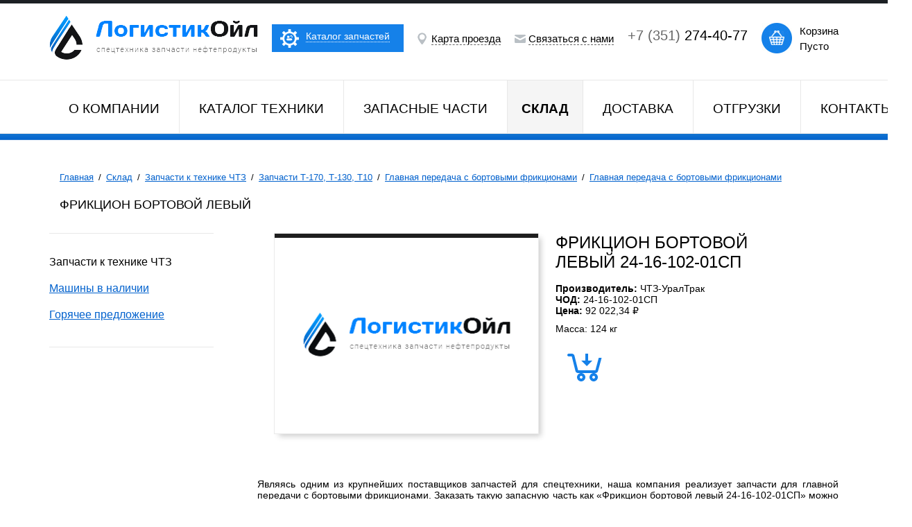

--- FILE ---
content_type: text/html; charset=utf-8
request_url: https://logistik74.ru/sklad/chtz/traktor-t10mt-170-t-130/glavnaya-peredacha-s-bortovymi-friktsionami/glavnaya-peredacha-s-bortovymi-friktsionami/glavnaya-peredacha-s-bortovymi-friktsionami_138.html
body_size: 6136
content:
<!DOCTYPE HTML>
<html>
<head>
	<meta http-equiv="content-type" content="text/html; charset=utf-8" />
    <meta name="viewport" content="width=device-width, initial-scale=1">
    <meta name="yandex-verification" content="2eb6a81ff7449e5b" />
        <title>Фрикцион бортовой левый 24-16-102-01СП - ООО «Логистик ойл»</title>
    <meta name='keywords' content='купить 24-16-102-01СП Фрикцион бортовой левый, 24-16-102-01СП Фрикцион бортовой левый цена, 24-16-102-01СП Фрикцион бортовой левый интернет магазин, 24-16-102-01СП Фрикцион бортовой левый доставка.' />
<meta name='description' content='Купить 24-16-102-01СП Фрикцион бортовой левый в интернет магазине «Логистик ойл». Быстрая доставка, качество, гарантия.' />
  

    <meta property="og:title" content="Фрикцион бортовой левый" />
        <meta property="og:url" content="https://logistik74.ru" />
    <meta property="og:type" content="article" />
    
	    <link rel="stylesheet" href="/css/style.min.css" type="text/css" />
    <link rel="stylesheet" href="/css/style.adaptive.min.css" type="text/css" />
    <link href="/css/jquery.bxslider.min.css" rel="stylesheet" type="text/css" />
    <link href="/css/magnific-popup.css" rel="stylesheet" type="text/css" />
    <link href="/js/footable/footable.standalone.min.css" rel="stylesheet" type="text/css" />
    <link rel="stylesheet" href="/js/fancybox/jquery.fancybox-1.3.1.css" type="text/css" media="screen" />
    <link href="/css/lightbox/lbx.css" ref="stylesheet" type="text/css" />
    <meta name='yandex-verification' content='7d41d4358fdb3763' />
    <!-- Google Tag Manager -->
<script>(function(w,d,s,l,i){w[l]=w[l]||[];w[l].push({'gtm.start':
new Date().getTime(),event:'gtm.js'});var f=d.getElementsByTagName(s)[0],
j=d.createElement(s),dl=l!='dataLayer'?'&l='+l:'';j.async=true;j.src=
'https://www.googletagmanager.com/gtm.js?id='+i+dl;f.parentNode.insertBefore(j,f);
})(window,document,'script','dataLayer','GTM-WQTXGGH');</script>
<!-- End Google Tag Manager -->
</head>
<body>
<!-- Google Tag Manager (noscript) -->
<noscript><iframe src="https://www.googletagmanager.com/ns.html?id=GTM-WQTXGGH"
height="0" width="0" style="display:none;visibility:hidden"></iframe></noscript>
<!-- End Google Tag Manager (noscript) -->
<div class="query_bg"></div>
<div class="popup-container">
</div>
<div id="side-nav" class="white-text">
    <a href="javascript:void(0)" class="side-close">&times;</a>
    <div id="spare-catalogue-mobile">
    <ul class='spare-catalogue-list flex-wrapper-between'><li class='spare-catalogue-item'>
    <a class='spare-catalogue-item-link' href='/t10/index.html' title=''>
        <span class='spare-catalogue-item-ico-place'><img class='spare-catalogue-item-ico' src='/netcat_files/340/493/ico1.png' alt='Трактор Т10М (Т-170, Т-130)' /></span>
        <span class='spare-catalogue-item-title'>Трактор Т10М (Т-170, Т-130)</span>
    </a>
</li>
<li class='spare-catalogue-item'>
    <a class='spare-catalogue-item-link' href='/t11/index.html' title=''>
        <span class='spare-catalogue-item-ico-place'><img class='spare-catalogue-item-ico' src='/netcat_files/340/493/ico2.png' alt='Бульдозер Б11' /></span>
        <span class='spare-catalogue-item-title'>Бульдозер Б11</span>
    </a>
</li>
<li class='spare-catalogue-item'>
    <a class='spare-catalogue-item-link' href='/t12/index.html' title=''>
        <span class='spare-catalogue-item-ico-place'><img class='spare-catalogue-item-ico' src='/netcat_files/340/493/ico3.png' alt='Бульдозер Б12' /></span>
        <span class='spare-catalogue-item-title'>Бульдозер Б12</span>
    </a>
</li>
<li class='spare-catalogue-item'>
    <a class='spare-catalogue-item-link' href='/b14/index.html' title=''>
        <span class='spare-catalogue-item-ico-place'><img class='spare-catalogue-item-ico' src='/netcat_files/340/493/ico5.png' alt='Бульдозер Б14' /></span>
        <span class='spare-catalogue-item-title'>Бульдозер Б14</span>
    </a>
</li>
<li class='spare-catalogue-item'>
    <a class='spare-catalogue-item-link' href='/tr12/index.html' title=''>
        <span class='spare-catalogue-item-ico-place'><img class='spare-catalogue-item-ico' src='/netcat_files/340/493/ico6.png' alt='Трубоукладчики ТР12 /ТР20' /></span>
        <span class='spare-catalogue-item-title'>Трубоукладчики ТР12 /ТР20</span>
    </a>
</li>
<li class='spare-catalogue-item'>
    <a class='spare-catalogue-item-link' href='/65/index.html' title=''>
        <span class='spare-catalogue-item-ico-place'><img class='spare-catalogue-item-ico' src='/netcat_files/340/493/ico7.png' alt='Фронтальный погрузчик ПК-65' /></span>
        <span class='spare-catalogue-item-title'>Фронтальный погрузчик ПК-65</span>
    </a>
</li>
</ul>
</div> 
</div>
<div id="side-menu" class="white-text">
    <a href="javascript:void(0)" class="side-close">&times;</a>
    <div class='mobile-menu__wrapper' id='mobile-menu'><ul class='mobile-menu__list'><li><div class='mobile-menu__list-item-container'><a href='/o-kompanii/'>О компании</a></div></li><li><div class='mobile-menu__list-item-container'><a href='/katalog-tehniki/'>Каталог техники</a></div></li><li><div class='mobile-menu__list-item-container'><a href='/zapasnye-chasti/'>Запасные части</a></div></li><li><div class='mobile-menu__list-item-container'><span>Склад</span></div></li><li><div class='mobile-menu__list-item-container'><a href='/o-kompanii/dostavka/'>Доставка</a></div></li><li><div class='mobile-menu__list-item-container'><a href='/o-kompanii/nashi-otgruzki/'>Отгрузки</a></div></li><li><div class='mobile-menu__list-item-container'><a href='/kontakty/'>Контакты</a></div></li></ul></div></div>
<div class="send">
	<div class="send_close"></div>
	<div class="send_titl">Отправить сообщение</div>
	<div class='send_txt'><p></p></div>
	<form action="" id="id_order_send_form" method="POST">
		<div id="send_status_name"></div>
		<input class="send_name text_input" id="send_nameval" type="text" placeholder="Ваше имя">
		<br>
		<div id="send_status_email"></div>
		<input class="send_email text_input" id="send_emailval" type="text" placeholder="Укажите ваш e-mail"><br>
        <input class="send_phone text_input form_phone" id="send_phoneval" type="text" placeholder="Укажите ваш телефон"><br>
		<div id="send_status_msg"></div>
		<textarea class="send_message" id="send_messageval" placeholder="Ваше сообщение"></textarea>
        <input type="checkbox" id="send-agreements-chkbox" data-submit-btn="send_msg">
        <label for="send-agreements-chkbox"><span>Согласен(согласна) на обработку персональных данных в соответствии с <a href="/politika-konfidentsialnosti/" target="_blank">Политикой конфиденциальности</a></span></label>
		<input type="submit" value="Отправить сообщение" class="btn_send disabled-btn" id="send_msg" disabled/>
	</form>
</div>
<div class="query">
	<div class="query_close"></div>
	<div class="query_titl">Отправить запрос</div>
	<div class='query_txt'><p></p></div>
	<form action="" method="POST" id="id_form_order_page_item_catalog">
		<div id="query_status_name"></div>
		<input class="query_name text_input" id="query_nameval" type="text" placeholder="Ваше имя">
		<br>
		<div id="query_status_email"></div>
		<input class="query_email text_input" id="query_emailval" type="text" placeholder="Укажите ваш e-mail"><br>
        <input class="query_phone text_input form_phone" id="query_phonelval" type="text" placeholder="Телефон"><br>
		<div id="query_status_tehnika"></div>
		<input class="query_tehnika text_input" id="query_tehnikalval" type="text" placeholder="Техника"><br>
		<div id="query_status_msg"></div>
		<textarea class="query_message" id="query_messageval" placeholder="Ваше сообщение"></textarea>
		<input type="checkbox" id="requests-agreements-chkbox" data-submit-btn="requests">
        <label for="requests-agreements-chkbox"><span>Согласен(согласна) на обработку персональных данных в соответствии с <a href="/politika-konfidentsialnosti/" target="_blank">Политикой конфиденциальности</a></span></label>
		<input class="btn_query disabled-btn" id="requests" value="Отправить запрос" type="submit" disabled />
	</form>
</div>
<div class='spare-catalogue' style='display: none;'>
    <div class='spare-catalogue-inside'>
        <button class='spare-catalogue-closer'></button>
        <ul class='spare-catalogue-list'><li class='spare-catalogue-item'>
    <a class='spare-catalogue-item-link' href='/t10/index.html' title=''>
        <span class='spare-catalogue-item-ico-place'><img class='spare-catalogue-item-ico' src='/netcat_files/340/493/ico1.png' alt='Трактор Т10М (Т-170, Т-130)' /></span>
        <span class='spare-catalogue-item-title'>Трактор Т10М (Т-170, Т-130)</span>
    </a>
</li>
<li class='spare-catalogue-item'>
    <a class='spare-catalogue-item-link' href='/t11/index.html' title=''>
        <span class='spare-catalogue-item-ico-place'><img class='spare-catalogue-item-ico' src='/netcat_files/340/493/ico2.png' alt='Бульдозер Б11' /></span>
        <span class='spare-catalogue-item-title'>Бульдозер Б11</span>
    </a>
</li>
<li class='spare-catalogue-item'>
    <a class='spare-catalogue-item-link' href='/t12/index.html' title=''>
        <span class='spare-catalogue-item-ico-place'><img class='spare-catalogue-item-ico' src='/netcat_files/340/493/ico3.png' alt='Бульдозер Б12' /></span>
        <span class='spare-catalogue-item-title'>Бульдозер Б12</span>
    </a>
</li>
<li class='spare-catalogue-item'>
    <a class='spare-catalogue-item-link' href='/b14/index.html' title=''>
        <span class='spare-catalogue-item-ico-place'><img class='spare-catalogue-item-ico' src='/netcat_files/340/493/ico5.png' alt='Бульдозер Б14' /></span>
        <span class='spare-catalogue-item-title'>Бульдозер Б14</span>
    </a>
</li>
<li class='spare-catalogue-item'>
    <a class='spare-catalogue-item-link' href='/tr12/index.html' title=''>
        <span class='spare-catalogue-item-ico-place'><img class='spare-catalogue-item-ico' src='/netcat_files/340/493/ico6.png' alt='Трубоукладчики ТР12 /ТР20' /></span>
        <span class='spare-catalogue-item-title'>Трубоукладчики ТР12 /ТР20</span>
    </a>
</li>
<li class='spare-catalogue-item'>
    <a class='spare-catalogue-item-link' href='/65/index.html' title=''>
        <span class='spare-catalogue-item-ico-place'><img class='spare-catalogue-item-ico' src='/netcat_files/340/493/ico7.png' alt='Фронтальный погрузчик ПК-65' /></span>
        <span class='spare-catalogue-item-title'>Фронтальный погрузчик ПК-65</span>
    </a>
</li>
        </ul>
    </div>
</div><div class="header clearfix">
		<div class="topHeader">
			<a class="site-logo" href="/" title=""><img src="/i/logo.png" id="logo" alt="ЛогистикОйл" title="ЛогистикОйл" /></a>
            <div class='electronic-catalogue'>
                <div class='electronic-catalogue-inner'>
                    <div class='electronic-catalogue-holder'><div>Каталог запчастей</div></div>
                </div>
            </div>
			<div class="mapInfo">
				<a href="/kontakty#map">Карта проезда</a>
			</div>
			<div class="relationsInfo">
				<span href="" class='relations'>Связаться с нами</span>
			</div>
			<div class="phone">
				<p>+7 (351) <span>274-40-77</span></p>
			</div>
            <div class='block_cart' onclick="gopage('/cart/')">
                <div class='block_cart_update'>
                                            <div>Корзина</div><div>Пусто</div>
                                    </div>
            </div>
            <div class="mobile-menu" onClick="openSideNav('side-menu')"></div>
		</div>
        <div class='menu__wrapper'><div class='menu'><div class='menuOne'><a href='/o-kompanii/' title='О компании'>О компании</a></div><div class='menuOne'><a href='/katalog-tehniki/' title='Каталог техники'>Каталог техники</a></div><div class='menuOne'><a href='/zapasnye-chasti/' title='Запасные части'>Запасные части</a></div><div class='menuOne activMenuOne'><span title='Склад'>Склад</span></div><div class='menuOne'><a href='/o-kompanii/dostavka/' title='Доставка'>Доставка</a></div><div class='menuOne'><a href='/o-kompanii/nashi-otgruzki/' title='Отгрузки'>Отгрузки</a></div><div class='menuOne'><a href='/kontakty/' title='Контакты'>Контакты</a></div></div></div>        	</div><!-- .header-->
    	<div class="middle">
<div class="breadcrumbs" itemscope itemtype="http://schema.org/BreadcrumbList">
    <ul class='patchBlock clearfix'><li><a href='/' title='Главная'>Главная</a></li><li>/</li><li><a href='/sklad/' title='Склад'>Склад</a></li><li>/</li><li><a href='/sklad/chtz/' title='Запчасти к технике ЧТЗ'>Запчасти к технике ЧТЗ</a></li><li>/</li><li><a href='/sklad/chtz/traktor-t10mt-170-t-130/' title='Запчасти Т-170, Т-130, Т10'>Запчасти Т-170, Т-130, Т10</a></li><li>/</li><li><a href='/sklad/chtz/traktor-t10mt-170-t-130/glavnaya-peredacha-s-bortovymi-friktsionami/' title='Главная передача с бортовыми фрикционами'>Главная передача с бортовыми фрикционами</a></li><li>/</li><li><a href='/sklad/chtz/traktor-t10mt-170-t-130/glavnaya-peredacha-s-bortovymi-friktsionami/glavnaya-peredacha-s-bortovymi-friktsionami/' title='Главная передача с бортовыми фрикционами'>Главная передача с бортовыми фрикционами</a></li><li>/</li></ul><span class='h1-span'>Фрикцион бортовой левый</span>    <div style="clear: both;"></div>
    <div class="right-arrow left-sidebar-menu" onClick="openSideNav('left-sidebar')"></div></div>
<div class="container inner-container">
    <div class="content">
<div class="detail flex-wrapper">
                         <div class='detailImg spareDetailImg'>
                           <div class="detailImgTopBorder"></div>
                           <ul class="bxsliderGalery">
                              <li>
                                  <a class='fancybox' rel='gallery1' data-lightbox='lightbox' href='/netcat_template/template/ststrak/assets/images/subsection-default.png' title=''><img src='/netcat_files/Resize/crop_382_280_3349f109b537dc6b23c3e27a22f9315d' alt='' /></a>
                              </li>
                                                          </ul>
                       </div>
                       <div id="bx-pagerGalery" style='display: none'>
                           <a data-slide-index='0' href=''><img src='/netcat_files/Resize/crop_120_110_3349f109b537dc6b23c3e27a22f9315d' /></a>
                                                                                    </div>
<div class="detailColumR">
    <h1>Фрикцион бортовой левый<span>&nbsp24-16-102-01СП</span></h1>    <div class='vendor'><span class="marker">Производитель:</span> ЧТЗ-УралТрак</div>
    <span><span class="marker">ЧОД:</span> 24-16-102-01СП</span>
    <p><span class="marker">Цена:</span> 92 022,34 &#8381;</p>
    <div class='detailAnons spareDetailAnons'><p>Масса:&nbsp;124 кг</p></div>        <table width="100%" class='btn_price btn_price_spare' >
      <tr>
              <td class="btnquerytd">
                <div class="btn_add_cart btn_addToCart" id='id_bnt_add_cart_138' onclick='add_or_del_cart(2023,138)' ></div>
        </td>
      </tr>
    </table>
  </div>
  <div style="clear: both"></div>
  <div class="detailFeature detailFeatureSpare learfix"></div>
                <div class="detail__descr"><p>Являясь одним из крупнейших поставщиков запчастей для спецтехники, наша компания реализует запчасти для главной передачи с бортовыми фрикционами. Заказать такую запасную часть как &laquo;Фрикцион бортовой левый&nbsp24-16-102-01СП&raquo; можно на нашем сайте, воспользовавшись корзиной или позвонив нам по телефонам, указанным в разделе <a href="/kontakty/">контакты</a>. Ваш заказ будет отправлен в самые короткие сроки.</p>
<p>Связаться с нами вы можете и по электронной почте, написав на адрес <a href="mailto:logistik_chtz@mail.ru">logistik_chtz@mail.ru</a></p>
<p>Вы можете купить &laquo;Фрикцион бортовой левый&nbsp24-16-102-01СП&raquo; по комфортной для вас цене. Мы предлагаем нашим клиентам выгодные условия сотрудничества и сервис высокого уровня. Доставку мы осуществляем в кроткие сроки по всей России и странам СНГ. Другую продукцию нашей компании вы можете посмотреть на нашем сайте, в разделе &laquo;<a href="/zapasnye-chasti/gusenichnoy-tehnike-chtz-uraltrak/">запасные части к технике ЧТЗ</a>&raquo;.</p></div>
          </div></div><!-- .content--> 
</div><!-- .container-->
    <div class="left-sidebar" id="left-sidebar">
        <a href="javascript:void(0)" class="side-close">&times;</a>
                                <ul class='leftSidebarMenu' ><li>Запчасти к технике ЧТЗ</li><li><a href='/sklad/mashiny-v-nalichii/' title='Машины в наличии'>Машины в наличии</a></li><li><a href='/sklad/goryachee-predlozhenie/' title='Горячее предложение'>Горячее предложение</a></li></ul>            	</div><!-- .left-sidebar -->
            </div><!-- .middle-->
        <div class="footer">
            <div class="footerContent clearfix">
                <div class='footer_menu clearfix'><div class='footer_menu--cell'><div class='footer_menu--part'><a href='/katalog-tehniki/' class='part--title' title='Каталог техники'>Каталог техники</a><ul><li class='menu--part_item'><a href='/katalog-tehniki/chtz/' title='ЧТЗ' class='part_item--link link--passive_state' id='parentLi'>ЧТЗ</a></li><li class='menu--part_item'><a href='/katalog-tehniki/chtz/traktory/' title='Тракторы' class='part_item--link link--passive_state' >Тракторы</a></li><li class='menu--part_item'><a href='/katalog-tehniki/chtz/buldozery/' title='Бульдозеры' class='part_item--link link--passive_state' >Бульдозеры</a></li><li class='menu--part_item'><a href='/katalog-tehniki/chtz/truboukladchiki/' title='Трубоукладчики' class='part_item--link link--passive_state' >Трубоукладчики</a></li><li class='menu--part_item'><a href='/katalog-tehniki/chtz/frontalnye-pogruzchiki/' title='Фронтальные погрузчики' class='part_item--link link--passive_state' >Фронтальные погрузчики</a></li><li class='menu--part_item'><a href='/katalog-tehniki/hartung/' title='HARTUNG' class='part_item--link link--passive_state' >HARTUNG</a></li></ul></div></div><div class='footer_menu--cell'><div class='footer_menu--part'><a href='/zapasnye-chasti/' class='part--title' title='Запасные части'>Запасные части</a><ul><li class='menu--part_item'><a href='/zapasnye-chasti/zapchasti-k-gusenichnoy-tehnike-pk-chtz/' title='Запчасти к гусеничной технике ПК ЧТЗ' class='part_item--link link--passive_state' >Запчасти к гусеничной технике ПК ЧТЗ</a></li><li class='menu--part_item'><a href='/zapasnye-chasti/avtomobili-az-ural/' title='Запчасти к автомобилям АЗ УРАЛ' class='part_item--link link--passive_state' >Запчасти к автомобилям АЗ УРАЛ</a></li><li class='menu--part_item'><a href='/zapasnye-chasti/avtogreydery-dz-98-chsdm/' title='Запасные части к автогрейдерам ДЗ-98 ЧСДМ' class='part_item--link link--passive_state' >Запасные части к автогрейдерам ДЗ-98 ЧСДМ</a></li><li class='menu--part_item'><a href='/zapasnye-chasti/huangshi-rviton-machinery/' title='Торцевые уплотнения к спецтехнике' class='part_item--link link--passive_state' >Торцевые уплотнения к спецтехнике</a></li></ul></div></div><div class='footer_menu--cell'><div class='footer_menu--part'><a href='/o-kompanii/' class='part--title' title='О компании'>О компании</a><ul><li class='menu--part_item'><a href='/o-kompanii/nashi-otgruzki/' title='Наши отгрузки' class='part_item--link link--passive_state' >Наши отгрузки</a></li><li class='menu--part_item'><a href='/o-kompanii/dostavka/' title='Доставка' class='part_item--link link--passive_state' >Доставка</a></li><li class='menu--part_item'><a href='/o-kompanii/novosti/' title='Новости' class='part_item--link link--passive_state' >Новости</a></li><li class='menu--part_item'><a href='/o-kompanii/stati/' title='Статьи' class='part_item--link link--passive_state' >Статьи</a></li></ul></div><div class='footer_menu--part'><a href='/sklad/' class='part--title' title='Склад'>Склад</a><ul><li class='menu--part_item'><a href='/sklad/chtz/' title='Запчасти к технике ЧТЗ' class='part_item--link link--passive_state' >Запчасти к технике ЧТЗ</a></li><li class='menu--part_item'><a href='/sklad/mashiny-v-nalichii/' title='Машины в наличии' class='part_item--link link--passive_state' >Машины в наличии</a></li><li class='menu--part_item'><a href='/sklad/goryachee-predlozhenie/' title='Горячее предложение' class='part_item--link link--passive_state' >Горячее предложение</a></li></ul></div><div class='footer_menu--part'><a href='/kontakty/' class='part--title' title='Контакты'>Контакты</a><ul></ul></div></div><div class='footer_menu--cell'><div class='footer_menu--part'><a href='/uslugi/' class='part--title' title='Услуги'>Услуги</a><ul><li class='menu--part_item'><a href='/uslugi/vyezdnaya-diagnostika/' title='Выездная диагностика' class='part_item--link link--passive_state' >Выездная диагностика</a></li><li class='menu--part_item'><a href='/uslugi/remont-dorozhno-stroitelnoy-tehniki/' title='Ремонт дорожно-строительной техники' class='part_item--link link--passive_state' >Ремонт дорожно-строительной техники</a></li><li class='menu--part_item'><a href='/uslugi/shef-montazh-dorozhno-stroitelnoy-tehniki/' title='Шеф монтаж дорожно-строительной техники' class='part_item--link link--passive_state' >Шеф монтаж дорожно-строительной техники</a></li><li class='menu--part_item'><a href='/uslugi/tehnicheskoe-obsluzhivanie/' title='Техническое обслуживание' class='part_item--link link--passive_state' >Техническое обслуживание</a></li><li class='menu--part_item'><a href='/uslugi/kapitalnyy-remont-dvs-gtr-i-kpp/' title='Капитальный ремонт ДВС, ГТР и КПП' class='part_item--link link--passive_state' >Капитальный ремонт ДВС, ГТР и КПП</a></li><li class='menu--part_item'><a href='/uslugi/remont-gidravlicheskoy-sistemy/' title='Ремонт гидравлической системы' class='part_item--link link--passive_state' >Ремонт гидравлической системы</a></li><li class='menu--part_item'><a href='/uslugi/diagnostika-i-remont-gmp/' title='Диагностика и ремонт ГМП' class='part_item--link link--passive_state' >Диагностика и ремонт ГМП</a></li></ul></div></div></div>                <div class='footer_date clearfix'>
                    <div class='footer_contacts clearfix'>
                        <div class='footer_contacts-phone'>
                            <div class='contacts--telephone'></div>
                               <div class='contacts--address'><p>Адрес: Челябинск, ул. Линейная, дом 98 корпус Б, офис 1</p></div>
                        </div>
                           <div class='footer_contacts--part'>
                            <a class='popup_opener' href='tel: +7 (351) 225 16 74'><span>Связаться с нами</span></a>
                        </div>
                        <div class='footer_contacts--part'>
                            <a href='/kontakty/#map' class='popup_opener' id='root_map'><span>Карта проезда</span></a>
                        </div>
                    </div>
                    <div class='partner_block clearfix'>
                        <div class='partner_content'>
                            <div class='partner_text'></div>
                            <div class='partner_footer_logos'>
                                Мы являемся дилерами
                                <a href='http://chtz.ru/' target='_blank' title=''><img src='/i/chtz.jpg' alt='ЧТЗ'/></a>
                                <a href='https://chaz-spc.ru/' target='_blank' title=''><img src='/i/chaz.png' alt='ЧАЗ'/></a>
                            </div>
                        </div>
                    </div>
                    <div class='alkon'>
                        <img src='/i/alkon_logo.png' alt='Алькон. Создание и продвижение сайтов.'/>
                        <div class='alkon_date'>
                            <a href='http://www.it-alkon.ru/services/site/' target="_blank" title='разработка'>разработка</a><br/>
                            <span>&</span>
                            <a href='http://www.it-alkon.ru/services/site/' target="_blank" title='продвижение сайтов'>продвижение сайтов</a>
                        </div>
                    </div>
                </div>
            </div>
        </div><!-- .footer -->
        <div class="borderBottom"></div>
               
        <script type="text/javascript" src="/js/jquery-1.11.2.min.js"></script>
        <script type="text/javascript" src="/js/jquery.bxslider.min.js"></script>
        <script type="text/javascript" src="/js/jquery-ui.min.js"></script>
        <script type="text/javascript" src="/js/footable/footable.min.js"></script>
        <script type="text/javascript" src="/js/magnific-popup.min.js"></script>
        <script type="text/javascript" src="/js/js.min.js?v=1"></script>
        <script type='text/javascript' src='/js/ajaxupload.min.js'></script>
        <script type="text/javascript" src="/js/fancybox/jquery.fancybox-1.3.1.pack.js"></script>
        <script type="text/javascript" src="/js/lightbox2-master/js/lightbox.min.js"></script>
        <script type="text/javascript" src="/js/mask.js"></script>
    </body>
</html>

--- FILE ---
content_type: text/css
request_url: https://logistik74.ru/js/footable/footable.standalone.min.css
body_size: 21770
content:
.footable .btn,
.footable .caret {
	display: inline-block;
	vertical-align: middle
}

.footable-details.table,
.footable-details.table *,
.footable.table,
.footable.table * {
	-webkit-box-sizing: border-box;
	-moz-box-sizing: border-box;
	box-sizing: border-box
}

.footable-details.table th,
.footable.table th {
	text-align: left
}

.footable-details.table,
.footable.table {
	width: 100%;
	max-width: 100%;
	margin-bottom: 20px
}

.footable-details.table>caption+thead>tr:first-child>td,
.footable-details.table>caption+thead>tr:first-child>th,
.footable-details.table>colgroup+thead>tr:first-child>td,
.footable-details.table>colgroup+thead>tr:first-child>th,
.footable-details.table>thead:first-child>tr:first-child>td,
.footable-details.table>thead:first-child>tr:first-child>th,
.footable.table>caption+thead>tr:first-child>td,
.footable.table>caption+thead>tr:first-child>th,
.footable.table>colgroup+thead>tr:first-child>td,
.footable.table>colgroup+thead>tr:first-child>th,
.footable.table>thead:first-child>tr:first-child>td,
.footable.table>thead:first-child>tr:first-child>th {
	border-top: 0
}

.footable-details.table>tbody>tr>td,
.footable-details.table>tbody>tr>th,
.footable-details.table>tfoot>tr>td,
.footable-details.table>tfoot>tr>th,
.footable-details.table>thead>tr>td,
.footable-details.table>thead>tr>th,
.footable.table>tbody>tr>td,
.footable.table>tbody>tr>th,
.footable.table>tfoot>tr>td,
.footable.table>tfoot>tr>th,
.footable.table>thead>tr>td,
.footable.table>thead>tr>th {
	padding: 8px;
	line-height: 1.42857143;
	vertical-align: top;
	border-top: 1px solid #ddd
}

.footable-details.table>thead>tr>td,
.footable-details.table>thead>tr>th,
.footable.table>thead>tr>td,
.footable.table>thead>tr>th {
	vertical-align: bottom;
	border-bottom: 2px solid #ddd
}

.footable-details.table-condensed>tbody>tr>td,
.footable-details.table-condensed>tbody>tr>th,
.footable-details.table-condensed>tfoot>tr>td,
.footable-details.table-condensed>tfoot>tr>th,
.footable-details.table-condensed>thead>tr>td,
.footable-details.table-condensed>thead>tr>th,
.footable.table-condensed>tbody>tr>td,
.footable.table-condensed>tbody>tr>th,
.footable.table-condensed>tfoot>tr>td,
.footable.table-condensed>tfoot>tr>th,
.footable.table-condensed>thead>tr>td,
.footable.table-condensed>thead>tr>th {
	padding: 5px
}

.footable-details.table-bordered,
.footable-details.table-bordered>tbody>tr>td,
.footable-details.table-bordered>tbody>tr>th,
.footable-details.table-bordered>tfoot>tr>td,
.footable-details.table-bordered>tfoot>tr>th,
.footable-details.table-bordered>thead>tr>td,
.footable-details.table-bordered>thead>tr>th,
.footable.table-bordered,
.footable.table-bordered>tbody>tr>td,
.footable.table-bordered>tbody>tr>th,
.footable.table-bordered>tfoot>tr>td,
.footable.table-bordered>tfoot>tr>th,
.footable.table-bordered>thead>tr>td,
.footable.table-bordered>thead>tr>th {
	border: 1px solid #ddd
}

.footable-details.table-bordered>thead>tr>td,
.footable-details.table-bordered>thead>tr>th,
.footable.table-bordered>thead>tr>td,
.footable.table-bordered>thead>tr>th {
	border-bottom-width: 2px
}

.footable-details.table-striped>tbody>tr:nth-child(odd),
.footable.table-striped>tbody>tr:nth-child(odd) {
	background-color: #f9f9f9
}

.footable-details.table-hover>tbody>tr:hover,
.footable.table-hover>tbody>tr:hover {
	background-color: #f5f5f5
}

.footable .btn {
	padding: 6px 12px;
	margin-bottom: 0;
	font-size: 14px;
	font-weight: 400;
	line-height: 1.42857143;
	text-align: center;
	white-space: nowrap;
	-ms-touch-action: manipulation;
	touch-action: manipulation;
	cursor: pointer;
	-webkit-appearance: button;
	-webkit-user-select: none;
	-moz-user-select: none;
	-ms-user-select: none;
	user-select: none;
	background-image: none;
	border: 1px solid transparent;
	border-radius: 4px;
	overflow: visible;
	text-transform: none
}

.footable .btn.focus,
.footable .btn:focus,
.footable .btn:hover {
	color: #333;
	text-decoration: none
}

.footable .btn-default {
	color: #333;
	background-color: #fff;
	border-color: #ccc
}

.footable .btn-default.active,
.footable .btn-default.focus,
.footable .btn-default:active,
.footable .btn-default:focus,
.footable .btn-default:hover,
.footable .open>.dropdown-toggle.btn-default {
	color: #333;
	background-color: #e6e6e6;
	border-color: #adadad
}

.footable .btn-primary {
	color: #fff;
	background-color: #337ab7;
	border-color: #2e6da4
}

.footable .btn-primary.active,
.footable .btn-primary.focus,
.footable .btn-primary:active,
.footable .btn-primary:focus,
.footable .btn-primary:hover,
.footable .open>.dropdown-toggle.btn-primary {
	color: #fff;
	background-color: #286090;
	border-color: #204d74
}

.footable .btn-group,
.footable .btn-group-vertical {
	position: relative;
	display: inline-block;
	vertical-align: middle
}

.footable .btn-group>.btn:first-child:not(:last-child):not(.dropdown-toggle) {
	border-top-right-radius: 0;
	border-bottom-right-radius: 0
}

.footable .btn-group>.btn:first-child {
	margin-left: 0
}

.footable .btn-group-vertical>.btn,
.footable .btn-group>.btn {
	position: relative;
	float: left
}

.footable .btn-group-xs>.btn,
.footable .btn-xs {
	padding: 1px 5px;
	font-size: 12px;
	line-height: 1.5;
	border-radius: 3px
}

.footable .btn-group-sm>.btn,
.footable .btn-sm {
	padding: 5px 10px;
	font-size: 12px;
	line-height: 1.5;
	border-radius: 3px
}

.footable .btn-group-lg>.btn,
.footable .btn-lg {
	padding: 10px 16px;
	font-size: 18px;
	line-height: 1.3333333;
	border-radius: 6px
}

.footable .caret {
	width: 0;
	height: 0;
	margin-left: 2px;
	border-top: 4px solid;
	border-right: 4px solid transparent;
	border-left: 4px solid transparent
}

.footable .btn .caret {
	margin-left: 0
}

.form-group {
	margin-bottom: 15px
}

.footable .form-control {
	display: block;
	width: 100%;
	height: 34px;
	padding: 6px 12px;
	margin: 0;
	font-family: inherit;
	font-size: 14px;
	line-height: 1.42857143;
	color: #555;
	background-color: #fff;
	background-image: none;
	border: 1px solid #ccc;
	border-radius: 4px;
	-webkit-box-shadow: inset 0 1px 1px rgba(0, 0, 0, .075);
	box-shadow: inset 0 1px 1px rgba(0, 0, 0, .075);
	-webkit-transition: border-color ease-in-out .15s, -webkit-box-shadow ease-in-out .15s;
	-o-transition: border-color ease-in-out .15s, box-shadow ease-in-out .15s;
	transition: border-color ease-in-out .15s, box-shadow ease-in-out .15s
}

.footable .input-group {
	position: relative;
	display: table;
	border-collapse: separate
}

.footable .input-group .form-control {
	position: relative;
	z-index: 2;
	float: left;
	width: 100%;
	margin-bottom: 0
}

.footable .input-group-btn {
	position: relative;
	font-size: 0
}

.footable .input-group-addon,
.footable .input-group-btn {
	width: 1%;
	white-space: nowrap;
	vertical-align: middle
}

.footable .input-group .form-control,
.footable .input-group-addon,
.footable .input-group-btn {
	display: table-cell
}

.footable .input-group-btn:last-child>.btn,
.footable .input-group-btn:last-child>.btn-group,
.footable .input-group-btn>.btn+.btn {
	margin-left: -1px
}

.footable .input-group-btn>.btn {
	position: relative
}

.footable .input-group-btn>.btn:active,
.footable .input-group-btn>.btn:focus,
.footable .input-group-btn>.btn:hover {
	z-index: 2
}

.footable .input-group .form-control:first-child,
.footable .input-group-addon:first-child,
.footable .input-group-btn:first-child>.btn,
.footable .input-group-btn:first-child>.btn-group>.btn,
.footable .input-group-btn:first-child>.dropdown-toggle,
.footable .input-group-btn:last-child>.btn-group:not(:last-child)>.btn,
.footable .input-group-btn:last-child>.btn:not(:last-child):not(.dropdown-toggle) {
	border-top-right-radius: 0;
	border-bottom-right-radius: 0
}

.footable .input-group .form-control:last-child,
.footable .input-group-addon:last-child,
.footable .input-group-btn:first-child>.btn-group:not(:first-child)>.btn,
.footable .input-group-btn:first-child>.btn:not(:first-child),
.footable .input-group-btn:last-child>.btn,
.footable .input-group-btn:last-child>.btn-group>.btn,
.footable .input-group-btn:last-child>.dropdown-toggle {
	border-top-left-radius: 0;
	border-bottom-left-radius: 0
}

.footable .checkbox,
.footable .radio {
	position: relative;
	display: block;
	margin-top: 10px;
	margin-bottom: 10px
}

.footable .checkbox label,
.footable .radio label {
	max-width: 100%;
	min-height: 20px;
	padding-left: 20px;
	margin-bottom: 0;
	font-weight: 400;
	cursor: pointer
}

.footable .checkbox input[type=checkbox],
.footable .checkbox-inline input[type=checkbox],
.footable .radio input[type=radio],
.footable .radio-inline input[type=radio] {
	position: absolute;
	margin: 4px 0 0 -20px;
	line-height: normal
}

.footable .dropdown-menu {
	position: absolute;
	top: 100%;
	left: 0;
	z-index: 1000;
	display: none;
	float: left;
	min-width: 160px;
	padding: 5px 0;
	margin: 2px 0 0;
	font-size: 14px;
	text-align: left;
	list-style: none;
	background-color: #fff;
	-webkit-background-clip: padding-box;
	background-clip: padding-box;
	border: 1px solid #ccc;
	border: 1px solid rgba(0, 0, 0, .15);
	border-radius: 4px;
	-webkit-box-shadow: 0 6px 12px rgba(0, 0, 0, .175);
	box-shadow: 0 6px 12px rgba(0, 0, 0, .175)
}

.footable .open>.dropdown-menu {
	display: block
}

.footable .dropdown-menu-right {
	right: 0;
	left: auto
}

.footable .dropdown-menu>li>a {
	display: block;
	padding: 3px 20px;
	clear: both;
	font-weight: 400;
	line-height: 1.42857143;
	color: #333;
	white-space: nowrap
}

.footable .dropdown-menu>li>a:focus,
.footable .dropdown-menu>li>a:hover {
	color: #262626;
	text-decoration: none;
	background-color: #f5f5f5
}

.footable .pagination {
	display: inline-block;
	padding-left: 0;
	margin: 20px 0;
	border-radius: 4px
}

.footable .pagination>li {
	display: inline
}

.footable .pagination>li:first-child>a,
.footable .pagination>li:first-child>span {
	margin-left: 0;
	border-top-left-radius: 4px;
	border-bottom-left-radius: 4px
}

.footable .pagination>li>a,
.footable .pagination>li>span {
	position: relative;
	float: left;
	padding: 6px 12px;
	margin-left: -1px;
	line-height: 1.42857143;
	color: #337ab7;
	text-decoration: none;
	background-color: #fff;
	border: 1px solid #ddd
}

.footable .pagination>li>a:focus,
.footable .pagination>li>a:hover,
.footable .pagination>li>span:focus,
.footable .pagination>li>span:hover {
	color: #23527c;
	background-color: #eee;
	border-color: #ddd
}

.footable .pagination>.active>a,
.footable .pagination>.active>a:focus,
.footable .pagination>.active>a:hover,
.footable .pagination>.active>span,
.footable .pagination>.active>span:focus,
.footable .pagination>.active>span:hover {
	z-index: 2;
	color: #fff;
	cursor: default;
	background-color: #337ab7;
	border-color: #337ab7
}

.footable .pagination>.disabled>a,
.footable .pagination>.disabled>a:focus,
.footable .pagination>.disabled>a:hover,
.footable .pagination>.disabled>span,
.footable .pagination>.disabled>span:focus,
.footable .pagination>.disabled>span:hover {
	color: #777;
	cursor: not-allowed;
	background-color: #fff;
	border-color: #ddd
}

.footable .label {
	display: inline;
	padding: .2em .6em .3em;
	font-size: 75%;
	font-weight: 700;
	line-height: 1;
	color: #fff;
	text-align: center;
	white-space: nowrap;
	vertical-align: baseline;
	border-radius: .25em
}

.footable .label-default {
	background-color: #777
}

.footable-loader.well {
	min-height: 20px;
	padding: 19px;
	margin-bottom: 20px;
	background-color: #f5f5f5;
	border: 1px solid #e3e3e3;
	border-radius: 4px;
	-webkit-box-shadow: inset 0 1px 1px rgba(0, 0, 0, .05);
	box-shadow: inset 0 1px 1px rgba(0, 0, 0, .05)
}

.footable .sr-only {
	position: absolute;
	width: 1px;
	height: 1px;
	padding: 0;
	margin: -1px;
	overflow: hidden;
	clip: rect(0, 0, 0, 0);
	border: 0
}

table.footable-details,
table.footable>thead>tr.footable-filtering>th div.form-group {
	margin-bottom: 0
}

@media (min-width:768px) {
	.footable .form-inline .form-group {
		display: inline-block;
		margin-bottom: 0;
		vertical-align: middle
	}
	.footable .form-inline .form-control {
		display: inline-block;
		width: auto;
		vertical-align: middle
	}
	.footable .form-inline .input-group {
		display: inline-table;
		vertical-align: middle
	}
	.footable .form-inline .input-group .form-control,
	.footable .form-inline .input-group .input-group-addon,
	.footable .form-inline .input-group .input-group-btn {
		width: auto
	}
	.footable .form-inline .input-group>.form-control {
		width: 100%
	}
}

table.footable,
table.footable-details {
	position: relative;
	width: 100%;
	border-spacing: 0;
	border-collapse: collapse
}

table.footable-hide-fouc {
	display: none
}

table>tbody>tr>td>span.footable-toggle {
	margin-right: 8px;
	opacity: .3
}

table>tbody>tr>td>span.footable-toggle.last-column {
	margin-left: 8px;
	float: right
}

table.table-condensed>tbody>tr>td>span.footable-toggle {
	margin-right: 5px
}

table.footable-details>tbody>tr>th:nth-child(1) {
	min-width: 40px;
	width: 120px
}

table.footable-details>tbody>tr>td:nth-child(2) {
	word-break: break-all
}

table.footable-details>tbody>tr:first-child>td,
table.footable-details>tbody>tr:first-child>th,
table.footable-details>tfoot>tr:first-child>td,
table.footable-details>tfoot>tr:first-child>th,
table.footable-details>thead>tr:first-child>td,
table.footable-details>thead>tr:first-child>th {
	border-top-width: 0
}

table.footable-details.table-bordered>tbody>tr:first-child>td,
table.footable-details.table-bordered>tbody>tr:first-child>th,
table.footable-details.table-bordered>tfoot>tr:first-child>td,
table.footable-details.table-bordered>tfoot>tr:first-child>th,
table.footable-details.table-bordered>thead>tr:first-child>td,
table.footable-details.table-bordered>thead>tr:first-child>th {
	border-top-width: 1px
}

div.footable-loader {
	vertical-align: middle;
	text-align: center;
	height: 300px;
	position: relative
}

div.footable-loader>span.fooicon {
	display: inline-block;
	opacity: .3;
	font-size: 30px;
	line-height: 32px;
	width: 32px;
	height: 32px;
	margin-top: -16px;
	margin-left: -16px;
	position: absolute;
	top: 50%;
	left: 50%;
	-webkit-animation: fooicon-spin-r 2s infinite linear;
	animation: fooicon-spin-r 2s infinite linear
}

table.footable>tbody>tr.footable-empty>td {
	vertical-align: middle;
	text-align: center;
	font-size: 30px
}

table.footable>tbody>tr>td,
table.footable>tbody>tr>th {
	display: none
}

table.footable>tbody>tr.footable-detail-row>td,
table.footable>tbody>tr.footable-detail-row>th,
table.footable>tbody>tr.footable-empty>td,
table.footable>tbody>tr.footable-empty>th {
	display: table-cell
}

@-webkit-keyframes fooicon-spin-r {
	0% {
		-webkit-transform: rotate(0);
		transform: rotate(0)
	}
	100% {
		-webkit-transform: rotate(359deg);
		transform: rotate(359deg)
	}
}

@keyframes fooicon-spin-r {
	0% {
		-webkit-transform: rotate(0);
		transform: rotate(0)
	}
	100% {
		-webkit-transform: rotate(359deg);
		transform: rotate(359deg)
	}
}

.fooicon {
	display: inline-block;
	font-size: inherit;
	font-family: FontAwesome!important;
	font-style: normal;
	font-weight: 400;
	line-height: 1;
	text-rendering: auto;
	-webkit-font-smoothing: antialiased;
	-moz-osx-font-smoothing: grayscale;
	transform: translate(0, 0)
}

.fooicon:after,
.fooicon:before {
	-webkit-box-sizing: border-box;
	-moz-box-sizing: border-box;
	box-sizing: border-box
}

.fooicon-loader:before {
	content: "\f01e"
}

.fooicon-plus:before {
	content: "";
	width: 10px;
	height: 10px;
	background-image: url(/i/down_item.png);
	background-position: center;
	background-size: contain;
	background-repeat: no-repeat;
	display: block;
}

.fooicon-minus:before {
	content: "";
	width: 10px;
	height: 10px;
	background-image: url(/i/up_item.png);
	background-position: center;
	background-size: contain;
	background-repeat: no-repeat;
	display: block;
}

.fooicon-search:before {
	content: "\f002"
}

.fooicon-remove:before {
	content: "\f00d"
}

.fooicon-sort:before {
	content: "\f0dc"
}

.fooicon-sort-asc:before {
	content: "\f160"
}

.fooicon-sort-desc:before {
	content: "\f161"
}

.fooicon-pencil:before {
	content: "\f040"
}

.fooicon-trash:before {
	content: "\f1f8"
}

.fooicon-eye-close:before {
	content: "\f070"
}

.fooicon-flash:before {
	content: "\f0e7"
}

.fooicon-cog:before {
	content: "\f013"
}

.fooicon-stats:before {
	content: "\f080"
}

table.footable>thead>tr.footable-filtering>th {
	border-bottom-width: 1px;
	font-weight: 400
}

.footable-filtering-external.footable-filtering-right,
table.footable.footable-filtering-right>thead>tr.footable-filtering>th,
table.footable>thead>tr.footable-filtering>th {
	text-align: right
}

.footable-filtering-external.footable-filtering-left,
table.footable.footable-filtering-left>thead>tr.footable-filtering>th {
	text-align: left
}

.footable-filtering-external.footable-filtering-center,
.footable-paging-external.footable-paging-center,
table.footable-paging-center>tfoot>tr.footable-paging>td,
table.footable.footable-filtering-center>thead>tr.footable-filtering>th,
table.footable>tfoot>tr.footable-paging>td {
	text-align: center
}

table.footable>thead>tr.footable-filtering>th div.form-group+div.form-group {
	margin-top: 5px
}

table.footable>thead>tr.footable-filtering>th div.input-group {
	width: 100%
}

.footable-filtering-external ul.dropdown-menu>li>a.checkbox,
table.footable>thead>tr.footable-filtering>th ul.dropdown-menu>li>a.checkbox {
	margin: 0;
	display: block;
	position: relative
}

.footable-filtering-external ul.dropdown-menu>li>a.checkbox>label,
table.footable>thead>tr.footable-filtering>th ul.dropdown-menu>li>a.checkbox>label {
	display: block;
	padding-left: 20px
}

.footable-filtering-external ul.dropdown-menu>li>a.checkbox input[type=checkbox],
table.footable>thead>tr.footable-filtering>th ul.dropdown-menu>li>a.checkbox input[type=checkbox] {
	position: absolute;
	margin-left: -20px
}

@media (min-width:768px) {
	table.footable>thead>tr.footable-filtering>th div.input-group {
		width: auto
	}
	table.footable>thead>tr.footable-filtering>th div.form-group {
		margin-left: 2px;
		margin-right: 2px
	}
	table.footable>thead>tr.footable-filtering>th div.form-group+div.form-group {
		margin-top: 0
	}
}

table.footable>tbody>tr>td.footable-sortable,
table.footable>tbody>tr>th.footable-sortable,
table.footable>tfoot>tr>td.footable-sortable,
table.footable>tfoot>tr>th.footable-sortable,
table.footable>thead>tr>td.footable-sortable,
table.footable>thead>tr>th.footable-sortable {
	position: relative;
	padding-right: 30px;
	cursor: pointer
}

td.footable-sortable>span.fooicon,
th.footable-sortable>span.fooicon {
	position: absolute;
	right: 6px;
	top: 50%;
	margin-top: -7px;
	opacity: 0;
	transition: opacity .3s ease-in
}

td.footable-sortable.footable-asc>span.fooicon,
td.footable-sortable.footable-desc>span.fooicon,
td.footable-sortable:hover>span.fooicon,
th.footable-sortable.footable-asc>span.fooicon,
th.footable-sortable.footable-desc>span.fooicon,
th.footable-sortable:hover>span.fooicon {
	opacity: 1
}

table.footable-sorting-disabled td.footable-sortable.footable-asc>span.fooicon,
table.footable-sorting-disabled td.footable-sortable.footable-desc>span.fooicon,
table.footable-sorting-disabled td.footable-sortable:hover>span.fooicon,
table.footable-sorting-disabled th.footable-sortable.footable-asc>span.fooicon,
table.footable-sorting-disabled th.footable-sortable.footable-desc>span.fooicon,
table.footable-sorting-disabled th.footable-sortable:hover>span.fooicon {
	opacity: 0;
	visibility: hidden
}

.footable-paging-external ul.pagination,
table.footable>tfoot>tr.footable-paging>td>ul.pagination {
	margin: 10px 0 0
}

.footable-paging-external span.label,
table.footable>tfoot>tr.footable-paging>td>span.label {
	display: inline-block;
	margin: 0 0 10px;
	padding: 4px 10px
}

.footable-paging-external.footable-paging-left,
table.footable-paging-left>tfoot>tr.footable-paging>td {
	text-align: left
}

.footable-paging-external.footable-paging-right,
table.footable-editing-right td.footable-editing,
table.footable-editing-right tr.footable-editing,
table.footable-paging-right>tfoot>tr.footable-paging>td {
	text-align: right
}

ul.pagination>li.footable-page {
	display: none
}

ul.pagination>li.footable-page.visible {
	display: inline
}

td.footable-editing {
	width: 90px;
	max-width: 90px
}

table.footable-editing-no-delete td.footable-editing,
table.footable-editing-no-edit td.footable-editing,
table.footable-editing-no-view td.footable-editing {
	width: 70px;
	max-width: 70px
}

table.footable-editing-no-delete.footable-editing-no-view td.footable-editing,
table.footable-editing-no-edit.footable-editing-no-delete td.footable-editing,
table.footable-editing-no-edit.footable-editing-no-view td.footable-editing {
	width: 50px;
	max-width: 50px
}

table.footable-editing-no-edit.footable-editing-no-delete.footable-editing-no-view td.footable-editing,
table.footable-editing-no-edit.footable-editing-no-delete.footable-editing-no-view th.footable-editing {
	width: 0;
	max-width: 0;
	display: none!important
}

table.footable-editing-left td.footable-editing,
table.footable-editing-left tr.footable-editing {
	text-align: left
}

table.footable-editing button.footable-add,
table.footable-editing button.footable-hide,
table.footable-editing-show button.footable-show,
table.footable-editing.footable-editing-always-show button.footable-hide,
table.footable-editing.footable-editing-always-show button.footable-show,
table.footable-editing.footable-editing-always-show.footable-editing-no-add tr.footable-editing {
	display: none
}

table.footable-editing.footable-editing-always-show button.footable-add,
table.footable-editing.footable-editing-show button.footable-add,
table.footable-editing.footable-editing-show button.footable-hide {
	display: inline-block
}

--- FILE ---
content_type: text/plain
request_url: https://www.google-analytics.com/j/collect?v=1&_v=j102&a=929237813&t=pageview&_s=1&dl=https%3A%2F%2Flogistik74.ru%2Fsklad%2Fchtz%2Ftraktor-t10mt-170-t-130%2Fglavnaya-peredacha-s-bortovymi-friktsionami%2Fglavnaya-peredacha-s-bortovymi-friktsionami%2Fglavnaya-peredacha-s-bortovymi-friktsionami_138.html&ul=en-us%40posix&dt=%D0%A4%D1%80%D0%B8%D0%BA%D1%86%D0%B8%D0%BE%D0%BD%20%D0%B1%D0%BE%D1%80%D1%82%D0%BE%D0%B2%D0%BE%D0%B9%20%D0%BB%D0%B5%D0%B2%D1%8B%D0%B9%2024-16-102-01%D0%A1%D0%9F%20-%20%D0%9E%D0%9E%D0%9E%20%C2%AB%D0%9B%D0%BE%D0%B3%D0%B8%D1%81%D1%82%D0%B8%D0%BA%20%D0%BE%D0%B9%D0%BB%C2%BB&sr=1280x720&vp=1280x720&_u=YEBAAEABAAAAACAAI~&jid=1628486433&gjid=1471507035&cid=173622176.1768546557&tid=UA-235238040-1&_gid=669926176.1768546557&_r=1&_slc=1&gtm=45He61e1n81WQTXGGHv890121933za200zd890121933&gcd=13l3l3l3l1l1&dma=0&tag_exp=103116026~103200004~104527907~104528501~104684208~104684211~105391252~115938465~115938469~115985661~116988316~117041588&z=1497079620
body_size: -450
content:
2,cG-4LV9E72KD0